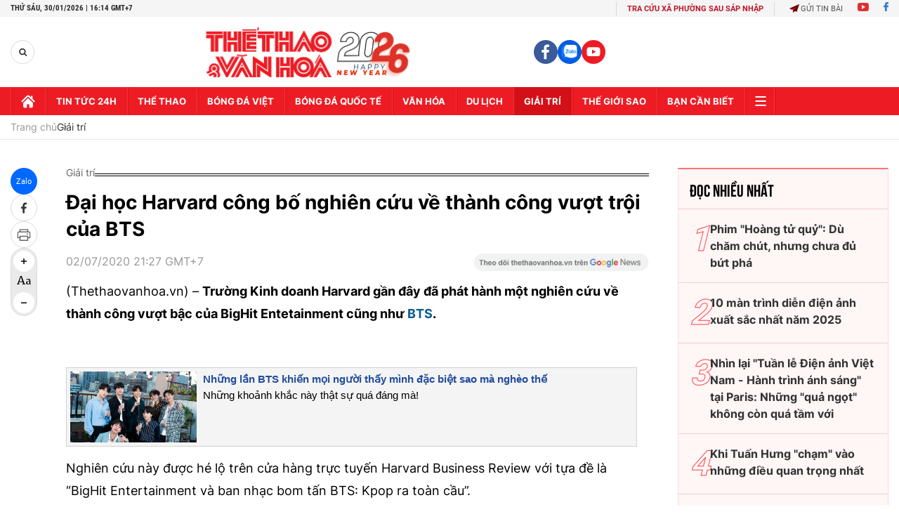

--- FILE ---
content_type: text/html; charset=utf-8
request_url: https://thethaovanhoa.vn/ajax/zone-news/684-1.htm
body_size: 6667
content:

        <div class="box-category-item" data-newsid="20260130154948558" data-target="False">
            <a class="box-category-link-with-avatar img-resize"
                data-type="0"
                data-newstype="0"
                 
                href="/quan-quan-tieng-hat-ha-noi-2025-nhan-giai-thuong-tri-gia-600-trieu-dong-20260130154948558.htm" title="Quán quân &#39;Ti&#7871;ng hát Hà N&#7897;i 2025&#39; nh&#7853;n gi&#7843;i thư&#7903;ng tr&#7883; giá 600 tri&#7879;u đ&#7891;ng">
                <img data-type="avatar"  loading="lazy" src="https://thethaovanhoa.mediacdn.vn/zoom/400_226/372676912336973824/2026/1/30/img7793-17697624175511617216848-95-180-1143-2045-crop-17697628505081607087185.jpg" alt="Quán quân &#39;Ti&#7871;ng hát Hà N&#7897;i 2025&#39; nh&#7853;n gi&#7843;i thư&#7903;ng tr&#7883; giá 600 tri&#7879;u đ&#7891;ng" class="box-category-avatar">
            </a>
            <div class="box-category-content">
                <h3 class="box-category-title-text" data-comment="20260130154948558">
                    
                    <a class="box-category-link-title" data-objecttype=""
                        data-type="0"
                        data-linktype="newsdetail"
                        data-newstype="0"
                        data-id="20260130154948558"
                        href="/quan-quan-tieng-hat-ha-noi-2025-nhan-giai-thuong-tri-gia-600-trieu-dong-20260130154948558.htm"
                        
                        title="Quán quân &#39;Ti&#7871;ng hát Hà N&#7897;i 2025&#39; nh&#7853;n gi&#7843;i thư&#7903;ng tr&#7883; giá 600 tri&#7879;u đ&#7891;ng">Quán quân 'Tiếng hát Hà Nội 2025' nhận giải thưởng trị giá 600 triệu đồng</a>
                    
                    
                </h3>
                <a class="box-category-category"   href="/giai-tri.htm" title="Giải trí">Giải trí</a>
                <span class="box-category-time need-get-timeago" title="1/30/2026 4:12:00 PM"></span>
                
                <p data-type="sapo" class="box-category-sapo need-trimline" rel="3">Ngày 30/1, Đài Phát thanh & Truyền hình Hà Nội tổ chức buổi lễ trao giải đặc biệt dành cho người chiến thắng cao nhất của cuộc thi Tiếng hát Hà Nội 2025. Sự kiện nhằm vinh danh tài năng và trao các phần thưởng giá trị cho Quán quân Đào Lê Phương Chi sau một mùa giải tranh tài sôi nổi.</p>
                
            </div>
        </div>
    
        <div class="box-category-item" data-newsid="2026013012165883" data-target="False">
            <a class="box-category-link-with-avatar img-resize"
                data-type="0"
                data-newstype="0"
                 
                href="/kieu-minh-tuan-cung-sao-nhi-thai-lan-dong-phim-kinh-di-ra-rap-dip-le-gio-to-hung-vuong-2026013012165883.htm" title="Ki&#7873;u Minh Tu&#7845;n cùng sao nhí Thái Lan đóng phim kinh d&#7883; ra r&#7841;p d&#7883;p l&#7877; Gi&#7895; t&#7893; Hùng Vương ">
                <img data-type="avatar"  loading="lazy" src="https://thethaovanhoa.mediacdn.vn/zoom/400_226/372676912336973824/2026/1/30/poster-1-17697496633191172534539-361-0-1281-1638-crop-17697496685632102058892.jpg" alt="Ki&#7873;u Minh Tu&#7845;n cùng sao nhí Thái Lan đóng phim kinh d&#7883; ra r&#7841;p d&#7883;p l&#7877; Gi&#7895; t&#7893; Hùng Vương " class="box-category-avatar">
            </a>
            <div class="box-category-content">
                <h3 class="box-category-title-text" data-comment="2026013012165883">
                    
                    <a class="box-category-link-title" data-objecttype=""
                        data-type="0"
                        data-linktype="newsdetail"
                        data-newstype="0"
                        data-id="2026013012165883"
                        href="/kieu-minh-tuan-cung-sao-nhi-thai-lan-dong-phim-kinh-di-ra-rap-dip-le-gio-to-hung-vuong-2026013012165883.htm"
                        
                        title="Ki&#7873;u Minh Tu&#7845;n cùng sao nhí Thái Lan đóng phim kinh d&#7883; ra r&#7841;p d&#7883;p l&#7877; Gi&#7895; t&#7893; Hùng Vương ">Kiều Minh Tuấn cùng sao nhí Thái Lan đóng phim kinh dị ra rạp dịp lễ Giỗ tổ Hùng Vương </a>
                    
                    
                </h3>
                <a class="box-category-category"   href="/giai-tri.htm" title="Giải trí">Giải trí</a>
                <span class="box-category-time need-get-timeago" title="1/30/2026 12:48:00 PM"></span>
                
                <p data-type="sapo" class="box-category-sapo need-trimline" rel="3">Thị trường điện ảnh Việt dịp lễ Giỗ Tổ Hùng Vương và 30/4 năm nay trở nên sôi động hơn khi đón nhận thêm một dự án mới thuộc thể loại kinh dị tâm linh mang tên Phí Phông: Quỷ máu rừng thiêng. </p>
                
            </div>
        </div>
    
        <div class="box-category-item" data-newsid="20260130101531993" data-target="False">
            <a class="box-category-link-with-avatar img-resize"
                data-type="0"
                data-newstype="0"
                 
                href="/truong-giang-ky-vong-phim-moi-ra-rap-mung-1-tet-se-mang-tinh-giao-duc-20260130101531993.htm" title="Trư&#7901;ng Giang k&#7923; v&#7885;ng phim m&#7899;i ra r&#7841;p mùng 1 T&#7871;t s&#7869; mang tính giáo d&#7909;c">
                <img data-type="avatar"  loading="lazy" src="https://thethaovanhoa.mediacdn.vn/zoom/400_226/372676912336973824/2026/1/30/2026-17697449692821056440456.png" alt="Trư&#7901;ng Giang k&#7923; v&#7885;ng phim m&#7899;i ra r&#7841;p mùng 1 T&#7871;t s&#7869; mang tính giáo d&#7909;c" class="box-category-avatar">
            </a>
            <div class="box-category-content">
                <h3 class="box-category-title-text" data-comment="20260130101531993">
                    
                    <a class="box-category-link-title" data-objecttype=""
                        data-type="0"
                        data-linktype="newsdetail"
                        data-newstype="0"
                        data-id="20260130101531993"
                        href="/truong-giang-ky-vong-phim-moi-ra-rap-mung-1-tet-se-mang-tinh-giao-duc-20260130101531993.htm"
                        
                        title="Trư&#7901;ng Giang k&#7923; v&#7885;ng phim m&#7899;i ra r&#7841;p mùng 1 T&#7871;t s&#7869; mang tính giáo d&#7909;c">Trường Giang kỳ vọng phim mới ra rạp mùng 1 Tết sẽ mang tính giáo dục</a>
                    
                    
                </h3>
                <a class="box-category-category"   href="/giai-tri.htm" title="Giải trí">Giải trí</a>
                <span class="box-category-time need-get-timeago" title="1/30/2026 11:30:00 AM"></span>
                
                <p data-type="sapo" class="box-category-sapo need-trimline" rel="3">Trở lại đường đua điện ảnh Tết 2026 sau 5 năm vắng bóng, Trường Giang không chỉ đặt mục tiêu giải trí mà còn gửi gắm khát vọng về một tác phẩm giàu tính giáo dục, gắn kết tình cảm gia đình giữa các thế hệ.</p>
                
            </div>
        </div>
    
        <div class="box-category-item" data-newsid="20260130093631274" data-target="False">
            <a class="box-category-link-with-avatar img-resize"
                data-type="0"
                data-newstype="0"
                 
                href="/grammy-2026-kendrick-lamar-bad-bunny-k-pop-va-co-hoi-lam-nen-lich-su-20260130093631274.htm" title="Grammy 2026: Kendrick Lamar, Bad Bunny, K-pop và cơ h&#7897;i làm nên l&#7883;ch s&#7917;">
                <img data-type="avatar"  loading="lazy" src="https://thethaovanhoa.mediacdn.vn/zoom/400_226/372676912336973824/2026/1/30/grammy-1769739970012176339408-85-0-634-978-crop-17697403810271292952021.jpg" alt="Grammy 2026: Kendrick Lamar, Bad Bunny, K-pop và cơ h&#7897;i làm nên l&#7883;ch s&#7917;" class="box-category-avatar">
            </a>
            <div class="box-category-content">
                <h3 class="box-category-title-text" data-comment="20260130093631274">
                    
                    <a class="box-category-link-title" data-objecttype=""
                        data-type="0"
                        data-linktype="newsdetail"
                        data-newstype="0"
                        data-id="20260130093631274"
                        href="/grammy-2026-kendrick-lamar-bad-bunny-k-pop-va-co-hoi-lam-nen-lich-su-20260130093631274.htm"
                        
                        title="Grammy 2026: Kendrick Lamar, Bad Bunny, K-pop và cơ h&#7897;i làm nên l&#7883;ch s&#7917;">Grammy 2026: Kendrick Lamar, Bad Bunny, K-pop và cơ hội làm nên lịch sử</a>
                    
                    
                </h3>
                <a class="box-category-category"   href="/giai-tri.htm" title="Giải trí">Giải trí</a>
                <span class="box-category-time need-get-timeago" title="1/30/2026 11:30:00 AM"></span>
                
                <p data-type="sapo" class="box-category-sapo need-trimline" rel="3">Lễ trao giải âm nhạc lớn hàng năm lần thứ 68 sắp diễn ra vào sáng thứ Hai (2/2, theo giờ Việt Nam), được phát sóng trực tiếp từ sân vận động Crypto.com tại Los Angeles qua kênh truyền hình CBS và nền tảng Paramount+. Người xem có thể mong đợi điều gì từ sự kiện này?</p>
                
            </div>
        </div>
    
        <div class="box-category-item" data-newsid="20260130091306283" data-target="False">
            <a class="box-category-link-with-avatar img-resize"
                data-type="0"
                data-newstype="0"
                 
                href="/tung-duong-soobin-thang-giai-mai-vang-20260130091306283.htm" title="Tùng Dương, SOOBIN th&#7855;ng gi&#7843;i Mai Vàng">
                <img data-type="avatar"  loading="lazy" src="https://thethaovanhoa.mediacdn.vn/zoom/400_226/372676912336973824/2026/1/30/avatasobin-17697387404052032920279-0-0-562-1000-crop-17697390993642066486138.jpg" alt="Tùng Dương, SOOBIN th&#7855;ng gi&#7843;i Mai Vàng" class="box-category-avatar">
            </a>
            <div class="box-category-content">
                <h3 class="box-category-title-text" data-comment="20260130091306283">
                    
                    <a class="box-category-link-title" data-objecttype=""
                        data-type="0"
                        data-linktype="newsdetail"
                        data-newstype="0"
                        data-id="20260130091306283"
                        href="/tung-duong-soobin-thang-giai-mai-vang-20260130091306283.htm"
                        
                        title="Tùng Dương, SOOBIN th&#7855;ng gi&#7843;i Mai Vàng">Tùng Dương, SOOBIN thắng giải Mai Vàng</a>
                    
                    
                </h3>
                <a class="box-category-category"   href="/giai-tri.htm" title="Giải trí">Giải trí</a>
                <span class="box-category-time need-get-timeago" title="1/30/2026 10:17:00 AM"></span>
                
                <p data-type="sapo" class="box-category-sapo need-trimline" rel="3">Tùng Dương giành giải thưởng Ca sĩ của năm còn SOOBIN được vinh danh ở hạng mục MV và Nam ca sĩ được yêu thích nhất tại lễ trao giải Mai Vàng diễn ra tối 29/1 ở Nhà hát Thành phố.</p>
                
            </div>
        </div>
    
        <div class="box-category-item" data-newsid="20260130071337062" data-target="False">
            <a class="box-category-link-with-avatar img-resize"
                data-type="0"
                data-newstype="0"
                 
                href="/dau-truong-sam-concert-50000-khan-gia-voi-san-khau-270-do-chua-tung-co-o-ha-noi-20260130071337062.htm" title="&quot;Đ&#7845;u trư&#7901;ng s&#7845;m&quot;: Concert 50.000 khán gi&#7843; v&#7899;i sân kh&#7845;u 270 đ&#7897; chưa t&#7915;ng có &#7903; Hà N&#7897;i">
                <img data-type="avatar"  loading="lazy" src="https://thethaovanhoa.mediacdn.vn/zoom/400_226/372676912336973824/2026/1/30/edit-sao-1-1769733517658786987190-0-0-1151-2048-crop-1769733610372462658621.jpeg" alt="&quot;Đ&#7845;u trư&#7901;ng s&#7845;m&quot;: Concert 50.000 khán gi&#7843; v&#7899;i sân kh&#7845;u 270 đ&#7897; chưa t&#7915;ng có &#7903; Hà N&#7897;i" class="box-category-avatar">
            </a>
            <div class="box-category-content">
                <h3 class="box-category-title-text" data-comment="20260130071337062">
                    
                    <a class="box-category-link-title" data-objecttype=""
                        data-type="0"
                        data-linktype="newsdetail"
                        data-newstype="0"
                        data-id="20260130071337062"
                        href="/dau-truong-sam-concert-50000-khan-gia-voi-san-khau-270-do-chua-tung-co-o-ha-noi-20260130071337062.htm"
                        
                        title="&quot;Đ&#7845;u trư&#7901;ng s&#7845;m&quot;: Concert 50.000 khán gi&#7843; v&#7899;i sân kh&#7845;u 270 đ&#7897; chưa t&#7915;ng có &#7903; Hà N&#7897;i">"Đấu trường sấm": Concert 50.000 khán giả với sân khấu 270 độ chưa từng có ở Hà Nội</a>
                    
                    
                </h3>
                <a class="box-category-category"   href="/giai-tri.htm" title="Giải trí">Giải trí</a>
                <span class="box-category-time need-get-timeago" title="1/30/2026 7:40:00 AM"></span>
                
                <p data-type="sapo" class="box-category-sapo need-trimline" rel="3">Diễn ra vào ngày 8/3 tại Trung tâm Triển lãm Việt Nam (VEC), Đông Anh, Hà Nội, concert "Đấu trường sấm" vừa công bố quy mô lên tới 50.000 người với không gian trình diễn tổng hợp, nơi sân khấu, âm nhạc, nghệ sĩ và khán giả hòa làm một.</p>
                
            </div>
        </div>
    
        <div class="box-category-item" data-newsid="20260130054415782" data-target="False">
            <a class="box-category-link-with-avatar img-resize"
                data-type="0"
                data-newstype="0"
                 
                href="/ca-khuc-not-such-an-innocent-girl-victoria-beckham-thach-thuc-moi-dinh-kien-20260130054415782.htm" title="Ca khúc &quot;Not Such an Innocent Girl&quot;: Victoria Beckham thách th&#7913;c m&#7885;i đ&#7883;nh ki&#7871;n">
                <img data-type="avatar"  loading="lazy" src="https://thethaovanhoa.mediacdn.vn/zoom/400_226/372676912336973824/2026/1/29/victoria-1769726459364223444680.jpeg" alt="Ca khúc &quot;Not Such an Innocent Girl&quot;: Victoria Beckham thách th&#7913;c m&#7885;i đ&#7883;nh ki&#7871;n" class="box-category-avatar">
            </a>
            <div class="box-category-content">
                <h3 class="box-category-title-text" data-comment="20260130054415782">
                    
                    <a class="box-category-link-title" data-objecttype=""
                        data-type="0"
                        data-linktype="newsdetail"
                        data-newstype="0"
                        data-id="20260130054415782"
                        href="/ca-khuc-not-such-an-innocent-girl-victoria-beckham-thach-thuc-moi-dinh-kien-20260130054415782.htm"
                        
                        title="Ca khúc &quot;Not Such an Innocent Girl&quot;: Victoria Beckham thách th&#7913;c m&#7885;i đ&#7883;nh ki&#7871;n">Ca khúc "Not Such an Innocent Girl": Victoria Beckham thách thức mọi định kiến</a>
                    
                    
                </h3>
                <a class="box-category-category"   href="/giai-tri.htm" title="Giải trí">Giải trí</a>
                <span class="box-category-time need-get-timeago" title="1/30/2026 7:30:00 AM"></span>
                
                <p data-type="sapo" class="box-category-sapo need-trimline" rel="3">Ngày nay, Victoria Beckham được nhắc tới nhiều hơn với tư cách "bà trùm" thời trang. Thế nhưng, cũng không ai quên rằng cô từng là một phần của nhóm nhạc huyền thoại Spice Girls và có sự nghiệp solo sau đó.</p>
                
            </div>
        </div>
    
        <div class="box-category-item" data-newsid="20260130070930552" data-target="False">
            <a class="box-category-link-with-avatar img-resize"
                data-type="0"
                data-newstype="0"
                 
                href="/tu-su-ve-nguoi-cha-qua-ca-khuc-moi-viec-lon-cua-den-20260130070930552.htm" title="T&#7921; s&#7921; v&#7873; ngư&#7901;i cha qua ca khúc m&#7899;i &quot;Vi&#7879;c l&#7899;n&quot; c&#7911;a Đen">
                <img data-type="avatar"  loading="lazy" src="https://thethaovanhoa.mediacdn.vn/zoom/400_226/372676912336973824/2026/1/30/dsc3366-copy-1769731531772798163197-269-0-1707-2560-crop-1769731625745164265564-0-95-1070-1999-crop-1769731634961941143721.jpg" alt="T&#7921; s&#7921; v&#7873; ngư&#7901;i cha qua ca khúc m&#7899;i &quot;Vi&#7879;c l&#7899;n&quot; c&#7911;a Đen" class="box-category-avatar">
            </a>
            <div class="box-category-content">
                <h3 class="box-category-title-text" data-comment="20260130070930552">
                    
                    <a class="box-category-link-title" data-objecttype=""
                        data-type="0"
                        data-linktype="newsdetail"
                        data-newstype="0"
                        data-id="20260130070930552"
                        href="/tu-su-ve-nguoi-cha-qua-ca-khuc-moi-viec-lon-cua-den-20260130070930552.htm"
                        
                        title="T&#7921; s&#7921; v&#7873; ngư&#7901;i cha qua ca khúc m&#7899;i &quot;Vi&#7879;c l&#7899;n&quot; c&#7911;a Đen">Tự sự về người cha qua ca khúc mới "Việc lớn" của Đen</a>
                    
                    
                </h3>
                <a class="box-category-category"   href="/giai-tri.htm" title="Giải trí">Giải trí</a>
                <span class="box-category-time need-get-timeago" title="1/30/2026 7:23:00 AM"></span>
                
                <p data-type="sapo" class="box-category-sapo need-trimline" rel="3">Đen vừa chính thức ra mắt sản phẩm âm nhạc mới mang tên Việc lớn, tiếp nối mạch sáng tác về gia đình vốn đã trở thành "thương hiệu" của nam rapper mỗi dịp đầu năm.</p>
                
            </div>
        </div>
    
        <div class="box-category-item" data-newsid="20260129133405382" data-target="False">
            <a class="box-category-link-with-avatar img-resize"
                data-type="0"
                data-newstype="0"
                 
                href="/4-phim-han-hot-dua-boi-canh-va-con-nguoi-viet-nam-den-voi-khan-gia-quoc-te-20260129133405382.htm" title="4 phim Hàn hot đưa b&#7889;i c&#7843;nh và con ngư&#7901;i Vi&#7879;t Nam đ&#7871;n v&#7899;i khán gi&#7843; qu&#7889;c t&#7871;">
                <img data-type="avatar"  loading="lazy" src="https://thethaovanhoa.mediacdn.vn/zoom/400_226/372676912336973824/2026/1/29/collage-1769667828252159139838.jpg" alt="4 phim Hàn hot đưa b&#7889;i c&#7843;nh và con ngư&#7901;i Vi&#7879;t Nam đ&#7871;n v&#7899;i khán gi&#7843; qu&#7889;c t&#7871;" class="box-category-avatar">
            </a>
            <div class="box-category-content">
                <h3 class="box-category-title-text" data-comment="20260129133405382">
                    
                    <a class="box-category-link-title" data-objecttype=""
                        data-type="0"
                        data-linktype="newsdetail"
                        data-newstype="0"
                        data-id="20260129133405382"
                        href="/4-phim-han-hot-dua-boi-canh-va-con-nguoi-viet-nam-den-voi-khan-gia-quoc-te-20260129133405382.htm"
                        
                        title="4 phim Hàn hot đưa b&#7889;i c&#7843;nh và con ngư&#7901;i Vi&#7879;t Nam đ&#7871;n v&#7899;i khán gi&#7843; qu&#7889;c t&#7871;">4 phim Hàn hot đưa bối cảnh và con người Việt Nam đến với khán giả quốc tế</a>
                    
                    
                </h3>
                <a class="box-category-category"   href="/giai-tri.htm" title="Giải trí">Giải trí</a>
                <span class="box-category-time need-get-timeago" title="1/29/2026 9:31:00 PM"></span>
                
                <p data-type="sapo" class="box-category-sapo need-trimline" rel="3">Trong những năm gần đây, điện ảnh Hàn Quốc không chỉ được yêu thích nhờ nội dung hấp dẫn và diễn xuất đỉnh cao, mà còn bởi cách các nhà sản xuất mở rộng bối cảnh ra ngoài xứ sở kim chi.</p>
                
            </div>
        </div>
    
        <div class="box-category-item" data-newsid="20260129093754288" data-target="False">
            <a class="box-category-link-with-avatar img-resize"
                data-type="0"
                data-newstype="0"
                 
                href="/chua-dien-ra-tour-dien-cua-bts-da-tao-hieu-ung-domino-kinh-te-khong-lo-20260129093754288.htm" title="Chưa di&#7877;n ra, tour di&#7877;n c&#7911;a BTS đã t&#7841;o hi&#7879;u &#7913;ng domino kinh t&#7871; &quot;kh&#7893;ng l&#7891;&quot;">
                <img data-type="avatar"  loading="lazy" src="https://thethaovanhoa.mediacdn.vn/zoom/400_226/372676912336973824/2026/1/29/bts-17696534330491737123136-0-13-630-1134-crop-1769654031730869532212.jpg" alt="Chưa di&#7877;n ra, tour di&#7877;n c&#7911;a BTS đã t&#7841;o hi&#7879;u &#7913;ng domino kinh t&#7871; &quot;kh&#7893;ng l&#7891;&quot;" class="box-category-avatar">
            </a>
            <div class="box-category-content">
                <h3 class="box-category-title-text" data-comment="20260129093754288">
                    
                    <a class="box-category-link-title" data-objecttype=""
                        data-type="0"
                        data-linktype="newsdetail"
                        data-newstype="0"
                        data-id="20260129093754288"
                        href="/chua-dien-ra-tour-dien-cua-bts-da-tao-hieu-ung-domino-kinh-te-khong-lo-20260129093754288.htm"
                        
                        title="Chưa di&#7877;n ra, tour di&#7877;n c&#7911;a BTS đã t&#7841;o hi&#7879;u &#7913;ng domino kinh t&#7871; &quot;kh&#7893;ng l&#7891;&quot;">Chưa diễn ra, tour diễn của BTS đã tạo hiệu ứng domino kinh tế "khổng lồ"</a>
                    
                    
                </h3>
                <a class="box-category-category"   href="/giai-tri.htm" title="Giải trí">Giải trí</a>
                <span class="box-category-time need-get-timeago" title="1/29/2026 9:28:00 PM"></span>
                
                <p data-type="sapo" class="box-category-sapo need-trimline" rel="3">Nhóm nhạc BTS, một trong những biểu tượng âm nhạc hàng đầu thế giới, đang tạo nên cơn sốt toàn cầu với thông báo về chuyến lưu diễn mang tên Arirang. Chuyến lưu diễn này không chỉ là sự kiện âm nhạc mà còn là động lực thúc đẩy kinh tế địa phương tại nhiều quốc gia, từ châu Á đến châu Mỹ và châu Âu.</p>
                
            </div>
        </div>
    
        <div class="box-category-item" data-newsid="20260129110316882" data-target="False">
            <a class="box-category-link-with-avatar img-resize"
                data-type="0"
                data-newstype="0"
                 
                href="/van-dung-doan-quoc-dam-tai-xuat-man-anh-rong-2026-voi-quy-nhap-trang-20260129110316882.htm" title="Vân Dung, Doãn Qu&#7889;c Đam tái xu&#7845;t màn &#7843;nh r&#7897;ng 2026 v&#7899;i &#39;Qu&#7927; Nh&#7853;p Tràng&#39;">
                <img data-type="avatar"  loading="lazy" src="https://thethaovanhoa.mediacdn.vn/zoom/400_226/372676912336973824/2026/1/29/anh-1769659324730649365726.jpg" alt="Vân Dung, Doãn Qu&#7889;c Đam tái xu&#7845;t màn &#7843;nh r&#7897;ng 2026 v&#7899;i &#39;Qu&#7927; Nh&#7853;p Tràng&#39;" class="box-category-avatar">
            </a>
            <div class="box-category-content">
                <h3 class="box-category-title-text" data-comment="20260129110316882">
                    
                    <a class="box-category-link-title" data-objecttype=""
                        data-type="0"
                        data-linktype="newsdetail"
                        data-newstype="0"
                        data-id="20260129110316882"
                        href="/van-dung-doan-quoc-dam-tai-xuat-man-anh-rong-2026-voi-quy-nhap-trang-20260129110316882.htm"
                        
                        title="Vân Dung, Doãn Qu&#7889;c Đam tái xu&#7845;t màn &#7843;nh r&#7897;ng 2026 v&#7899;i &#39;Qu&#7927; Nh&#7853;p Tràng&#39;">Vân Dung, Doãn Quốc Đam tái xuất màn ảnh rộng 2026 với 'Quỷ Nhập Tràng'</a>
                    
                    
                </h3>
                <a class="box-category-category"   href="/giai-tri.htm" title="Giải trí">Giải trí</a>
                <span class="box-category-time need-get-timeago" title="1/29/2026 2:23:00 PM"></span>
                
                <p data-type="sapo" class="box-category-sapo need-trimline" rel="3">Dự án điện ảnh kinh dị Quỷ Nhập Tràng 2 của đạo diễn Pom Nguyễn vừa công bố poster chính thức, sự góp mặt của hai gương mặt nổi bật từ phía Bắc là nghệ sĩ Vân Dung và Doãn Quốc Đam thu hút sự chú ý của khán giả.</p>
                
            </div>
        </div>
    
        <div class="box-category-item" data-newsid="20260129105545487" data-target="False">
            <a class="box-category-link-with-avatar img-resize"
                data-type="0"
                data-newstype="0"
                 
                href="/tap-1-phim-the-song-cach-em-1-milimet-lan-phuong-gay-xon-xao-voi-vai-ac-nu-20260129105545487.htm" title="T&#7853;p 1 phim th&#7871; sóng &#39;Cách em 1 milimet&#39;: Lan Phương gây xôn xao v&#7899;i vai &#39;ác n&#7919;&#39;">
                <img data-type="avatar"  loading="lazy" src="https://thethaovanhoa.mediacdn.vn/zoom/400_226/372676912336973824/2026/1/29/anh-17696589142431729704955.png" alt="T&#7853;p 1 phim th&#7871; sóng &#39;Cách em 1 milimet&#39;: Lan Phương gây xôn xao v&#7899;i vai &#39;ác n&#7919;&#39;" class="box-category-avatar">
            </a>
            <div class="box-category-content">
                <h3 class="box-category-title-text" data-comment="20260129105545487">
                    
                    <a class="box-category-link-title" data-objecttype=""
                        data-type="0"
                        data-linktype="newsdetail"
                        data-newstype="0"
                        data-id="20260129105545487"
                        href="/tap-1-phim-the-song-cach-em-1-milimet-lan-phuong-gay-xon-xao-voi-vai-ac-nu-20260129105545487.htm"
                        
                        title="T&#7853;p 1 phim th&#7871; sóng &#39;Cách em 1 milimet&#39;: Lan Phương gây xôn xao v&#7899;i vai &#39;ác n&#7919;&#39;">Tập 1 phim thế sóng 'Cách em 1 milimet': Lan Phương gây xôn xao với vai 'ác nữ'</a>
                    
                    
                </h3>
                <a class="box-category-category"   href="/giai-tri.htm" title="Giải trí">Giải trí</a>
                <span class="box-category-time need-get-timeago" title="1/29/2026 2:20:00 PM"></span>
                
                <p data-type="sapo" class="box-category-sapo need-trimline" rel="3">Tối nay (29/1), bộ phim truyền hình Đồng hồ đếm ngược chính thức lên sóng VTV3, nối sóng Cách em 1 milimet. </p>
                
            </div>
        </div>
    
        <div class="box-category-item" data-newsid="20260129055929573" data-target="False">
            <a class="box-category-link-with-avatar img-resize"
                data-type="0"
                data-newstype="0"
                 
                href="/lich-su-giai-bafta-sang-trang-voi-bo-phim-ve-shakespeare-20260129055929573.htm" title="L&#7883;ch s&#7917; gi&#7843;i BAFTA sang trang v&#7899;i b&#7897; phim v&#7873; Shakespeare">
                <img data-type="avatar"  loading="lazy" src="https://thethaovanhoa.mediacdn.vn/zoom/400_226/372676912336973824/2026/1/28/hamnet-1769640954172510907079-27-0-814-1400-crop-17696411345311164780458.jpg" alt="L&#7883;ch s&#7917; gi&#7843;i BAFTA sang trang v&#7899;i b&#7897; phim v&#7873; Shakespeare" class="box-category-avatar">
            </a>
            <div class="box-category-content">
                <h3 class="box-category-title-text" data-comment="20260129055929573">
                    
                    <a class="box-category-link-title" data-objecttype=""
                        data-type="0"
                        data-linktype="newsdetail"
                        data-newstype="0"
                        data-id="20260129055929573"
                        href="/lich-su-giai-bafta-sang-trang-voi-bo-phim-ve-shakespeare-20260129055929573.htm"
                        
                        title="L&#7883;ch s&#7917; gi&#7843;i BAFTA sang trang v&#7899;i b&#7897; phim v&#7873; Shakespeare">Lịch sử giải BAFTA sang trang với bộ phim về Shakespeare</a>
                    
                    
                </h3>
                <a class="box-category-category"   href="/giai-tri.htm" title="Giải trí">Giải trí</a>
                <span class="box-category-time need-get-timeago" title="1/29/2026 7:01:00 AM"></span>
                
                <p data-type="sapo" class="box-category-sapo need-trimline" rel="3">Nữ đạo diễn 42 tuổi Chloe Zhao vừa phá kỷ lục khi "Hamnet" trở thành phim do nữ đạo diễn được đề cử nhiều nhất tại Giải thưởng Điện ảnh Viện Hàn lâm Anh (BAFTA). Đây có thể coi là thành tích lịch sử, sau nhiều năm BAFTA gây tranh cãi vì thiếu đa dạng.</p>
                
            </div>
        </div>
    
        <div class="box-category-item" data-newsid="20260128181827235" data-target="False">
            <a class="box-category-link-with-avatar img-resize"
                data-type="0"
                data-newstype="0"
                 
                href="/nsut-lan-anh-hanh-phuc-khi-hoc-tro-moc-an-ra-mat-album-dau-tay-20260128181827235.htm" title="NSƯT Lan Anh h&#7841;nh phúc khi h&#7885;c trò M&#7897;c An ra m&#7855;t album đ&#7847;u tay">
                <img data-type="avatar"  loading="lazy" src="https://thethaovanhoa.mediacdn.vn/zoom/400_226/372676912336973824/2026/1/28/a3-17695987002471224202393-252-0-1690-2560-crop-1769598985402162123641.jpg" alt="NSƯT Lan Anh h&#7841;nh phúc khi h&#7885;c trò M&#7897;c An ra m&#7855;t album đ&#7847;u tay" class="box-category-avatar">
            </a>
            <div class="box-category-content">
                <h3 class="box-category-title-text" data-comment="20260128181827235">
                    
                    <a class="box-category-link-title" data-objecttype=""
                        data-type="0"
                        data-linktype="newsdetail"
                        data-newstype="0"
                        data-id="20260128181827235"
                        href="/nsut-lan-anh-hanh-phuc-khi-hoc-tro-moc-an-ra-mat-album-dau-tay-20260128181827235.htm"
                        
                        title="NSƯT Lan Anh h&#7841;nh phúc khi h&#7885;c trò M&#7897;c An ra m&#7855;t album đ&#7847;u tay">NSƯT Lan Anh hạnh phúc khi học trò Mộc An ra mắt album đầu tay</a>
                    
                    
                </h3>
                <a class="box-category-category"   href="/giai-tri.htm" title="Giải trí">Giải trí</a>
                <span class="box-category-time need-get-timeago" title="1/28/2026 6:28:00 PM"></span>
                
                <p data-type="sapo" class="box-category-sapo need-trimline" rel="3">Sau một năm đăng quang ngôi vị Quán quân cuộc thi Tiếng hát Hà Nội 2024, ca sĩ Nguyễn Mộc An chính thức giới thiệu tới công chúng album CD đầu tay mang tên "Mộc An Vol.1".</p>
                
            </div>
        </div>
    
        <div class="box-category-item" data-newsid="20260128094339382" data-target="False">
            <a class="box-category-link-with-avatar img-resize"
                data-type="0"
                data-newstype="0"
                 
                href="/de-cu-bafta-2026-nhung-bat-ngo-va-bo-sot-dang-tiec-20260128094339382.htm" title="Đ&#7873; c&#7917; BAFTA 2026: Nh&#7919;ng b&#7845;t ng&#7901; và b&#7887; sót đáng ti&#7871;c">
                <img data-type="avatar"  loading="lazy" src="https://thethaovanhoa.mediacdn.vn/zoom/400_226/372676912336973824/2026/1/28/bafta-1769567229140227381562-0-0-561-999-crop-17695681141711512107384.jpg" alt="Đ&#7873; c&#7917; BAFTA 2026: Nh&#7919;ng b&#7845;t ng&#7901; và b&#7887; sót đáng ti&#7871;c" class="box-category-avatar">
            </a>
            <div class="box-category-content">
                <h3 class="box-category-title-text" data-comment="20260128094339382">
                    
                    <a class="box-category-link-title" data-objecttype=""
                        data-type="0"
                        data-linktype="newsdetail"
                        data-newstype="0"
                        data-id="20260128094339382"
                        href="/de-cu-bafta-2026-nhung-bat-ngo-va-bo-sot-dang-tiec-20260128094339382.htm"
                        
                        title="Đ&#7873; c&#7917; BAFTA 2026: Nh&#7919;ng b&#7845;t ng&#7901; và b&#7887; sót đáng ti&#7871;c">Đề cử BAFTA 2026: Những bất ngờ và bỏ sót đáng tiếc</a>
                    
                    
                </h3>
                <a class="box-category-category"   href="/giai-tri.htm" title="Giải trí">Giải trí</a>
                <span class="box-category-time need-get-timeago" title="1/28/2026 10:12:00 AM"></span>
                
                <p data-type="sapo" class="box-category-sapo need-trimline" rel="3">Sáng 27/1 (theo giờ địa phương), Viện Hàn lâm Anh Quốc (BAFTA) đã công bố danh sách đề cử BAFTA, đánh dấu một trong những sự kiện quan trọng nhất của mùa giải thưởng điện ảnh năm nay.</p>
                
            </div>
        </div>
    
        <div class="box-category-item" data-newsid="20260127224125666" data-target="False">
            <a class="box-category-link-with-avatar img-resize"
                data-type="27"
                data-newstype="0"
                 
                href="/thuong-cau-dan-ca-khi-dan-ca-buoc-vao-ky-nguyen-so-bang-ai-20260127224125666.htm" title="&quot;Thương câu dân ca&quot;: Khi dân ca bư&#7899;c vào k&#7927; nguyên s&#7889; b&#7857;ng AI">
                <img data-type="avatar"  loading="lazy" src="https://thethaovanhoa.mediacdn.vn/zoom/400_226/372676912336973824/2026/1/27/nguyenquanglong-17695294896491441125940-400-168-3676-6000-crop-1769529509132340165051.jpg" alt="&quot;Thương câu dân ca&quot;: Khi dân ca bư&#7899;c vào k&#7927; nguyên s&#7889; b&#7857;ng AI" class="box-category-avatar">
            </a>
            <div class="box-category-content">
                <h3 class="box-category-title-text" data-comment="20260127224125666">
                    
                    <a class="box-category-link-title" data-objecttype=""
                        data-type="27"
                        data-linktype="newsdetail"
                        data-newstype="0"
                        data-id="20260127224125666"
                        href="/thuong-cau-dan-ca-khi-dan-ca-buoc-vao-ky-nguyen-so-bang-ai-20260127224125666.htm"
                        
                        title="&quot;Thương câu dân ca&quot;: Khi dân ca bư&#7899;c vào k&#7927; nguyên s&#7889; b&#7857;ng AI">"Thương câu dân ca": Khi dân ca bước vào kỷ nguyên số bằng AI</a>
                    
                    
                </h3>
                <a class="box-category-category"   href="/giai-tri.htm" title="Giải trí">Giải trí</a>
                <span class="box-category-time need-get-timeago" title="1/27/2026 10:56:00 PM"></span>
                
                <p data-type="sapo" class="box-category-sapo need-trimline" rel="3">Nhạc sĩ Nguyễn Quang Long và ca sĩ AnhHI Thanh Cường cùng ê kíp đã dành hai năm tìm chỗ đứng cho dân ca thuần chất trong đời sống âm nhạc đương đại.</p>
                
            </div>
        </div>
    
        <div class="box-category-item" data-newsid="20260127204656833" data-target="False">
            <a class="box-category-link-with-avatar img-resize"
                data-type="0"
                data-newstype="0"
                 
                href="/de-cu-bafta-2026-one-battle-after-another-dan-dau-sinners-lap-ky-luc-cho-dao-dien-da-mau-20260127204656833.htm" title="Đ&#7873; c&#7917; BAFTA 2026: &quot;One Battle After Another&quot; d&#7851;n đ&#7847;u, &quot;Sinners&quot; l&#7853;p k&#7927; l&#7909;c cho đ&#7841;o di&#7877;n da màu">
                <img data-type="avatar"  loading="lazy" src="https://thethaovanhoa.mediacdn.vn/zoom/400_226/372676912336973824/2026/1/27/bafta-1769521305898822796103-0-0-563-1002-crop-17695213131751384367099.jpg" alt="Đ&#7873; c&#7917; BAFTA 2026: &quot;One Battle After Another&quot; d&#7851;n đ&#7847;u, &quot;Sinners&quot; l&#7853;p k&#7927; l&#7909;c cho đ&#7841;o di&#7877;n da màu" class="box-category-avatar">
            </a>
            <div class="box-category-content">
                <h3 class="box-category-title-text" data-comment="20260127204656833">
                    
                    <a class="box-category-link-title" data-objecttype=""
                        data-type="0"
                        data-linktype="newsdetail"
                        data-newstype="0"
                        data-id="20260127204656833"
                        href="/de-cu-bafta-2026-one-battle-after-another-dan-dau-sinners-lap-ky-luc-cho-dao-dien-da-mau-20260127204656833.htm"
                        
                        title="Đ&#7873; c&#7917; BAFTA 2026: &quot;One Battle After Another&quot; d&#7851;n đ&#7847;u, &quot;Sinners&quot; l&#7853;p k&#7927; l&#7909;c cho đ&#7841;o di&#7877;n da màu">Đề cử BAFTA 2026: "One Battle After Another" dẫn đầu, "Sinners" lập kỷ lục cho đạo diễn da màu</a>
                    
                    
                </h3>
                <a class="box-category-category"   href="/giai-tri.htm" title="Giải trí">Giải trí</a>
                <span class="box-category-time need-get-timeago" title="1/27/2026 8:56:00 PM"></span>
                
                <p data-type="sapo" class="box-category-sapo need-trimline" rel="3">Vào chiều ngày 27/1 (theo giờ địa phương), Viện Hàn lâm Điện ảnh Anh (British Academy of Film and Television Arts – BAFTA) đã chính thức công bố danh sách đề cử cho giải BAFTA.</p>
                
            </div>
        </div>
    
        <div class="box-category-item" data-newsid="20260127092654428" data-target="False">
            <a class="box-category-link-with-avatar img-resize"
                data-type="0"
                data-newstype="0"
                 
                href="/robbie-williams-vuot-the-beatles-lap-ky-luc-album-so-1-20260127092654428.htm" title="Robbie Williams vư&#7907;t The Beatles, l&#7853;p k&#7927; l&#7909;c album s&#7889; 1 ">
                <img data-type="avatar"  loading="lazy" src="https://thethaovanhoa.mediacdn.vn/zoom/400_226/372676912336973824/2026/1/27/robbie2-1769480743812730931128-72-0-1151-1920-crop-1769480753394772231699.jpg" alt="Robbie Williams vư&#7907;t The Beatles, l&#7853;p k&#7927; l&#7909;c album s&#7889; 1 " class="box-category-avatar">
            </a>
            <div class="box-category-content">
                <h3 class="box-category-title-text" data-comment="20260127092654428">
                    
                    <a class="box-category-link-title" data-objecttype=""
                        data-type="0"
                        data-linktype="newsdetail"
                        data-newstype="0"
                        data-id="20260127092654428"
                        href="/robbie-williams-vuot-the-beatles-lap-ky-luc-album-so-1-20260127092654428.htm"
                        
                        title="Robbie Williams vư&#7907;t The Beatles, l&#7853;p k&#7927; l&#7909;c album s&#7889; 1 ">Robbie Williams vượt The Beatles, lập kỷ lục album số 1 </a>
                    
                    
                </h3>
                <a class="box-category-category"   href="/giai-tri.htm" title="Giải trí">Giải trí</a>
                <span class="box-category-time need-get-timeago" title="1/27/2026 8:36:00 PM"></span>
                
                <p data-type="sapo" class="box-category-sapo need-trimline" rel="3">Album Britpop của Robbie Williams, phát hành vào ngày 16/1 qua Columbia Records, đã thẳng tiến lên vị trí đầu bảng Official Albums Chart (Bảng xếp hạng Album Chính thức ngay tuần đầu ra mắt.</p>
                
            </div>
        </div>
    



--- FILE ---
content_type: text/html; charset=utf-8
request_url: https://thethaovanhoa.vn/ajax/zone-news/684-0000-00-00.htm
body_size: 2845
content:

        <div class="box-category-item" data-newsid="2026013012165883" data-target="False">
            <a class="box-category-link-with-avatar img-resize"
                data-type="0"
                data-newstype="0"
                 
                href="/kieu-minh-tuan-cung-sao-nhi-thai-lan-dong-phim-kinh-di-ra-rap-dip-le-gio-to-hung-vuong-2026013012165883.htm" title="Ki&#7873;u Minh Tu&#7845;n cùng sao nhí Thái Lan đóng phim kinh d&#7883; ra r&#7841;p d&#7883;p l&#7877; Gi&#7895; t&#7893; Hùng Vương ">
                <img data-type="avatar"  loading="lazy" src="https://thethaovanhoa.mediacdn.vn/zoom/300_188/372676912336973824/2026/1/30/poster-1-17697496633191172534539-361-0-1281-1638-crop-17697496685632102058892.jpg" alt="Ki&#7873;u Minh Tu&#7845;n cùng sao nhí Thái Lan đóng phim kinh d&#7883; ra r&#7841;p d&#7883;p l&#7877; Gi&#7895; t&#7893; Hùng Vương " class="box-category-avatar">
            </a>
            <div class="box-category-content">
                <h3 class="box-category-title-text" data-comment="2026013012165883">
                    
                    <a class="box-category-link-title" data-objecttype=""
                        data-type="0"
                        data-linktype="newsdetail"
                        data-newstype="0"
                        data-id="2026013012165883"
                        href="/kieu-minh-tuan-cung-sao-nhi-thai-lan-dong-phim-kinh-di-ra-rap-dip-le-gio-to-hung-vuong-2026013012165883.htm"
                        
                        title="Ki&#7873;u Minh Tu&#7845;n cùng sao nhí Thái Lan đóng phim kinh d&#7883; ra r&#7841;p d&#7883;p l&#7877; Gi&#7895; t&#7893; Hùng Vương ">Kiều Minh Tuấn cùng sao nhí Thái Lan đóng phim kinh dị ra rạp dịp lễ Giỗ tổ Hùng Vương </a>
                    
                    
                </h3>
                <a class="box-category-category"   href="/giai-tri.htm" title="Giải trí">Giải trí</a>
                <span class="box-category-time need-get-timeago" title="1/30/2026 12:48:00 PM"></span>
                
                <p data-type="sapo" class="box-category-sapo need-trimline" rel="3">Thị trường điện ảnh Việt dịp lễ Giỗ Tổ Hùng Vương và 30/4 năm nay trở nên sôi động hơn khi đón nhận thêm một dự án mới thuộc thể loại kinh dị tâm linh mang tên Phí Phông: Quỷ máu rừng thiêng. </p>
                
            </div>
        </div>
    
        <div class="box-category-item" data-newsid="20260130101531993" data-target="False">
            <a class="box-category-link-with-avatar img-resize"
                data-type="0"
                data-newstype="0"
                 
                href="/truong-giang-ky-vong-phim-moi-ra-rap-mung-1-tet-se-mang-tinh-giao-duc-20260130101531993.htm" title="Trư&#7901;ng Giang k&#7923; v&#7885;ng phim m&#7899;i ra r&#7841;p mùng 1 T&#7871;t s&#7869; mang tính giáo d&#7909;c">
                <img data-type="avatar"  loading="lazy" src="https://thethaovanhoa.mediacdn.vn/zoom/300_188/372676912336973824/2026/1/30/2026-17697449692821056440456.png" alt="Trư&#7901;ng Giang k&#7923; v&#7885;ng phim m&#7899;i ra r&#7841;p mùng 1 T&#7871;t s&#7869; mang tính giáo d&#7909;c" class="box-category-avatar">
            </a>
            <div class="box-category-content">
                <h3 class="box-category-title-text" data-comment="20260130101531993">
                    
                    <a class="box-category-link-title" data-objecttype=""
                        data-type="0"
                        data-linktype="newsdetail"
                        data-newstype="0"
                        data-id="20260130101531993"
                        href="/truong-giang-ky-vong-phim-moi-ra-rap-mung-1-tet-se-mang-tinh-giao-duc-20260130101531993.htm"
                        
                        title="Trư&#7901;ng Giang k&#7923; v&#7885;ng phim m&#7899;i ra r&#7841;p mùng 1 T&#7871;t s&#7869; mang tính giáo d&#7909;c">Trường Giang kỳ vọng phim mới ra rạp mùng 1 Tết sẽ mang tính giáo dục</a>
                    
                    
                </h3>
                <a class="box-category-category"   href="/giai-tri.htm" title="Giải trí">Giải trí</a>
                <span class="box-category-time need-get-timeago" title="1/30/2026 11:30:00 AM"></span>
                
                <p data-type="sapo" class="box-category-sapo need-trimline" rel="3">Trở lại đường đua điện ảnh Tết 2026 sau 5 năm vắng bóng, Trường Giang không chỉ đặt mục tiêu giải trí mà còn gửi gắm khát vọng về một tác phẩm giàu tính giáo dục, gắn kết tình cảm gia đình giữa các thế hệ.</p>
                
            </div>
        </div>
    
        <div class="box-category-item" data-newsid="20260130093631274" data-target="False">
            <a class="box-category-link-with-avatar img-resize"
                data-type="0"
                data-newstype="0"
                 
                href="/grammy-2026-kendrick-lamar-bad-bunny-k-pop-va-co-hoi-lam-nen-lich-su-20260130093631274.htm" title="Grammy 2026: Kendrick Lamar, Bad Bunny, K-pop và cơ h&#7897;i làm nên l&#7883;ch s&#7917;">
                <img data-type="avatar"  loading="lazy" src="https://thethaovanhoa.mediacdn.vn/zoom/300_188/372676912336973824/2026/1/30/grammy-1769739970012176339408-85-0-634-978-crop-17697403810271292952021.jpg" alt="Grammy 2026: Kendrick Lamar, Bad Bunny, K-pop và cơ h&#7897;i làm nên l&#7883;ch s&#7917;" class="box-category-avatar">
            </a>
            <div class="box-category-content">
                <h3 class="box-category-title-text" data-comment="20260130093631274">
                    
                    <a class="box-category-link-title" data-objecttype=""
                        data-type="0"
                        data-linktype="newsdetail"
                        data-newstype="0"
                        data-id="20260130093631274"
                        href="/grammy-2026-kendrick-lamar-bad-bunny-k-pop-va-co-hoi-lam-nen-lich-su-20260130093631274.htm"
                        
                        title="Grammy 2026: Kendrick Lamar, Bad Bunny, K-pop và cơ h&#7897;i làm nên l&#7883;ch s&#7917;">Grammy 2026: Kendrick Lamar, Bad Bunny, K-pop và cơ hội làm nên lịch sử</a>
                    
                    
                </h3>
                <a class="box-category-category"   href="/giai-tri.htm" title="Giải trí">Giải trí</a>
                <span class="box-category-time need-get-timeago" title="1/30/2026 11:30:00 AM"></span>
                
                <p data-type="sapo" class="box-category-sapo need-trimline" rel="3">Lễ trao giải âm nhạc lớn hàng năm lần thứ 68 sắp diễn ra vào sáng thứ Hai (2/2, theo giờ Việt Nam), được phát sóng trực tiếp từ sân vận động Crypto.com tại Los Angeles qua kênh truyền hình CBS và nền tảng Paramount+. Người xem có thể mong đợi điều gì từ sự kiện này?</p>
                
            </div>
        </div>
    
        <div class="box-category-item" data-newsid="20260130091306283" data-target="False">
            <a class="box-category-link-with-avatar img-resize"
                data-type="0"
                data-newstype="0"
                 
                href="/tung-duong-soobin-thang-giai-mai-vang-20260130091306283.htm" title="Tùng Dương, SOOBIN th&#7855;ng gi&#7843;i Mai Vàng">
                <img data-type="avatar"  loading="lazy" src="https://thethaovanhoa.mediacdn.vn/zoom/300_188/372676912336973824/2026/1/30/avatasobin-17697387404052032920279-0-0-562-1000-crop-17697390993642066486138.jpg" alt="Tùng Dương, SOOBIN th&#7855;ng gi&#7843;i Mai Vàng" class="box-category-avatar">
            </a>
            <div class="box-category-content">
                <h3 class="box-category-title-text" data-comment="20260130091306283">
                    
                    <a class="box-category-link-title" data-objecttype=""
                        data-type="0"
                        data-linktype="newsdetail"
                        data-newstype="0"
                        data-id="20260130091306283"
                        href="/tung-duong-soobin-thang-giai-mai-vang-20260130091306283.htm"
                        
                        title="Tùng Dương, SOOBIN th&#7855;ng gi&#7843;i Mai Vàng">Tùng Dương, SOOBIN thắng giải Mai Vàng</a>
                    
                    
                </h3>
                <a class="box-category-category"   href="/giai-tri.htm" title="Giải trí">Giải trí</a>
                <span class="box-category-time need-get-timeago" title="1/30/2026 10:17:00 AM"></span>
                
                <p data-type="sapo" class="box-category-sapo need-trimline" rel="3">Tùng Dương giành giải thưởng Ca sĩ của năm còn SOOBIN được vinh danh ở hạng mục MV và Nam ca sĩ được yêu thích nhất tại lễ trao giải Mai Vàng diễn ra tối 29/1 ở Nhà hát Thành phố.</p>
                
            </div>
        </div>
    
        <div class="box-category-item" data-newsid="20260130071337062" data-target="False">
            <a class="box-category-link-with-avatar img-resize"
                data-type="0"
                data-newstype="0"
                 
                href="/dau-truong-sam-concert-50000-khan-gia-voi-san-khau-270-do-chua-tung-co-o-ha-noi-20260130071337062.htm" title="&quot;Đ&#7845;u trư&#7901;ng s&#7845;m&quot;: Concert 50.000 khán gi&#7843; v&#7899;i sân kh&#7845;u 270 đ&#7897; chưa t&#7915;ng có &#7903; Hà N&#7897;i">
                <img data-type="avatar"  loading="lazy" src="https://thethaovanhoa.mediacdn.vn/zoom/300_188/372676912336973824/2026/1/30/edit-sao-1-1769733517658786987190-0-0-1151-2048-crop-1769733610372462658621.jpeg" alt="&quot;Đ&#7845;u trư&#7901;ng s&#7845;m&quot;: Concert 50.000 khán gi&#7843; v&#7899;i sân kh&#7845;u 270 đ&#7897; chưa t&#7915;ng có &#7903; Hà N&#7897;i" class="box-category-avatar">
            </a>
            <div class="box-category-content">
                <h3 class="box-category-title-text" data-comment="20260130071337062">
                    
                    <a class="box-category-link-title" data-objecttype=""
                        data-type="0"
                        data-linktype="newsdetail"
                        data-newstype="0"
                        data-id="20260130071337062"
                        href="/dau-truong-sam-concert-50000-khan-gia-voi-san-khau-270-do-chua-tung-co-o-ha-noi-20260130071337062.htm"
                        
                        title="&quot;Đ&#7845;u trư&#7901;ng s&#7845;m&quot;: Concert 50.000 khán gi&#7843; v&#7899;i sân kh&#7845;u 270 đ&#7897; chưa t&#7915;ng có &#7903; Hà N&#7897;i">"Đấu trường sấm": Concert 50.000 khán giả với sân khấu 270 độ chưa từng có ở Hà Nội</a>
                    
                    
                </h3>
                <a class="box-category-category"   href="/giai-tri.htm" title="Giải trí">Giải trí</a>
                <span class="box-category-time need-get-timeago" title="1/30/2026 7:40:00 AM"></span>
                
                <p data-type="sapo" class="box-category-sapo need-trimline" rel="3">Diễn ra vào ngày 8/3 tại Trung tâm Triển lãm Việt Nam (VEC), Đông Anh, Hà Nội, concert "Đấu trường sấm" vừa công bố quy mô lên tới 50.000 người với không gian trình diễn tổng hợp, nơi sân khấu, âm nhạc, nghệ sĩ và khán giả hòa làm một.</p>
                
            </div>
        </div>
    
        <div class="box-category-item" data-newsid="20260130054415782" data-target="False">
            <a class="box-category-link-with-avatar img-resize"
                data-type="0"
                data-newstype="0"
                 
                href="/ca-khuc-not-such-an-innocent-girl-victoria-beckham-thach-thuc-moi-dinh-kien-20260130054415782.htm" title="Ca khúc &quot;Not Such an Innocent Girl&quot;: Victoria Beckham thách th&#7913;c m&#7885;i đ&#7883;nh ki&#7871;n">
                <img data-type="avatar"  loading="lazy" src="https://thethaovanhoa.mediacdn.vn/zoom/300_188/372676912336973824/2026/1/29/victoria-1769726459364223444680.jpeg" alt="Ca khúc &quot;Not Such an Innocent Girl&quot;: Victoria Beckham thách th&#7913;c m&#7885;i đ&#7883;nh ki&#7871;n" class="box-category-avatar">
            </a>
            <div class="box-category-content">
                <h3 class="box-category-title-text" data-comment="20260130054415782">
                    
                    <a class="box-category-link-title" data-objecttype=""
                        data-type="0"
                        data-linktype="newsdetail"
                        data-newstype="0"
                        data-id="20260130054415782"
                        href="/ca-khuc-not-such-an-innocent-girl-victoria-beckham-thach-thuc-moi-dinh-kien-20260130054415782.htm"
                        
                        title="Ca khúc &quot;Not Such an Innocent Girl&quot;: Victoria Beckham thách th&#7913;c m&#7885;i đ&#7883;nh ki&#7871;n">Ca khúc "Not Such an Innocent Girl": Victoria Beckham thách thức mọi định kiến</a>
                    
                    
                </h3>
                <a class="box-category-category"   href="/giai-tri.htm" title="Giải trí">Giải trí</a>
                <span class="box-category-time need-get-timeago" title="1/30/2026 7:30:00 AM"></span>
                
                <p data-type="sapo" class="box-category-sapo need-trimline" rel="3">Ngày nay, Victoria Beckham được nhắc tới nhiều hơn với tư cách "bà trùm" thời trang. Thế nhưng, cũng không ai quên rằng cô từng là một phần của nhóm nhạc huyền thoại Spice Girls và có sự nghiệp solo sau đó.</p>
                
            </div>
        </div>
    

<script>
    var newsId = $("#__HFIELD__nid").val();
    $('.box-category[data-layout="11"] .box-category-middle .box-category-item[data-newsid="' + newsId + '"]').remove();
    if ($('.box-category[data-layout="11"] .box-category-middle .box-category-item').length > 5)
        $('.box-category[data-layout="11"] .box-category-middle .box-category-item').last().remove();
</script>


--- FILE ---
content_type: application/javascript; charset=utf-8
request_url: https://fundingchoicesmessages.google.com/f/AGSKWxU7tLngdCl2qAg3HM7Xe44EqH6CzvrJecI14Uvr2qsnKPWo4QhVewsw3Mwbu2oR_5YIDwQgVZucRO0z_4Aw4G0ySiTBSCfJKEX2r70eZuFUj9rw76vaBIU9L8qsm_HOajegzX1L7PdUuluSrA-65JTKpHZyHeytg2Fi_vc7gfD2audE10SOPFFlt1Ce/_/ads210./partners/ad-_mainad./adfliction-/globalbannerad.
body_size: -1284
content:
window['47ef4fea-0318-4be5-a48a-1493a6fc87ea'] = true;

--- FILE ---
content_type: text/javascript; charset=utf-8
request_url: https://deqik.com/tag/corejs/ATMN7F0MPKTH8.js
body_size: 6309
content:
// beta_v1.7.30.05
(function() {
  window.atmDataLayer=window.atmDataLayer||[],window.atmVariables=window.atmVariables||[],0===window.atmDataLayer.length&&window.atmDataLayer.push({"atm.start":Date.now(),event:"atm.js",id:0});var listener=window.addEventListener?"addEventListener":"attachEvent",detach=window.removeEventListener?"removeEventListener":"detachEvent",atm={data:{},dataLayer:{},tagsFired:[],eventList:{},doms:[],pageView:[],windowLoaded:[],clickElements:[],customEvents:[],scrollElements:[],historyChanges:[],javascriptError:[],elementVisibility:[],justLink:[],timeLoad:[],formSubmission:[],variableData:{},params:[],codeLoaded:[],config:{DOCUMENT_WRITE:"useDocumentWrite",RESTART:"canBeRestarted",IS_RAN:"isRan",VERTICAL_SCROLL_DEPTH:"verticalScrollDepths",VERTICAL_PERCENT:"verticalPercentages",VERTICAL_PIXEL:"verticalPixels",HORIZONTAL_SCROLL_DEPTH:"horizontalScrollDepths",HORIZONTAL_PERCENT:"horizontalPercentages",HORIZONTAL_PIXEL:"horizontalPixels",ID:"id",CLASS:"class",TIMES:"times",PERCENT_VISIBLE:"percentVisible",ONSCREEN_DURATION:"onscreenDuration",OBSERVE_DOM_CHANGE:"observeDomChange",WAIT_FOR_TAG:"waitForTag",TIME_WAIT:"timeWait",DEFAULT:"default"},init:function(){function e(){return l||(l=!0,g||h.checkTrigger(h.pageView,"custom"),h.atmDataLayerPush({event:"atm.domReady",time:Date.now()}),h.checkTrigger(h.doms)),i(document,"DOMContentLoaded",e),i(document,"readystatechange",n),!0}function t(e){o&&window.clearTimeout(o),o=window.setTimeout(function(){h.scrollEvent(e),h.checkTrigger(h.scrollElements)},100)}function a(e,t,a){"addEventListener"===listener?e.addEventListener(t,a,!1):"attachEvent"===listener&&e.attachEvent("on"+t,a)}function i(e,t,a){"removeEventListener"===detach?e.removeEventListener(t,a,!1):"detachEvent"===detach&&e.detachEvent("on"+t,a)}function r(){if(i(document,"DOMContentLoaded",e),i(window,"load",r),c||(c=!0,h.atmDataLayerPush({event:"atm.windowLoaded",time:Date.now()}),h.windowLoaded.length&&h.checkTrigger(h.windowLoaded)),h.scrollElements.length){for(var a=0;a<h.scrollElements.length;a++)h.checkScrollThreshold(h.scrollElements[a]);"attachEvent"!==listener?document[listener]("scroll",t):window[listener]("onscroll",t),window.scrollTo(window.scrollX,window.scrollY+1)}if(h.formSubmission.length){var n=document.forms;if(n.length)try{document.forms[event]("submit",function(e){console.log(e),e.defaultPrevented||(h.dataLayer.event.fs={formElement:e.target||e.srcElement,triggerTime:Date.now()-100},h.checkTrigger(h.formSubmission,e))})}catch(e){console.log(e),document.forms[a].addEventListener("submit",function(e){console.log(e),e.defaultPrevented||(h.dataLayer.event.fs={formElement:e.target||e.srcElement,triggerTime:Date.now()-100},h.checkTrigger(h.formSubmission,e))})}}}function n(){"interactive"===document.readyState&&(e(),i(document,"DOMContentLoaded",e),i(document,"readystatechange",n)),"complete"===document.readyState&&(i(document,"DOMContentLoaded",e),i(window,"load",r),e(),r())}function s(e){null!==e&&("A"===e.tagName&&e.href?(h.atmDataLayerPush({event:"atm.linkClick",time:Date.now(),element:(event.target||event.srcElement).toString(),elementClasses:(event.target||event.srcElement).className,elementId:(event.target||event.srcElement).id,elementUrl:(event.target||event.srcElement).href||"",elementTarget:(event.target||event.srcElement).target}),h.dataLayer.event.linkClick={href:e.href,target:e.target||"_self",triggerTime:Date.now()-100},h.checkTrigger(h.justLink,event)):s(e.parentElement))}var o,h=this,l=!1,c=!1,g=!1;if(document.getElementsByTagName("body")[0]&&(this.checkTrigger(this.pageView,"custom"),g=!0),this.checkTrigger(this.timeLoad),a(document,"readystatechange",n),a(document,"DOMContentLoaded",e),a(window,"load",function(){e(),r()}),"interactive"===document.readyState&&e(),"complete"===document.readyState&&(e(),r()),this.clickElements.length&&a(document,"click",function(e){h.clickEvent(e),h.atmDataLayerPush({event:"atm.click",time:Date.now(),element:(e.target||e.srcElement).toString(),elementClasses:(e.target||e.srcElement).className,elementId:(e.target||e.srcElement).id,elementUrl:(e.target||e.srcElement).href||"",elementTarget:(e.target||e.srcElement).target}),h.checkTrigger(h.clickElements)}),this.justLink.length){h=this;a(document,"click",function(e){2!==e.button&&s(e.target||e.srcElement)}),a(document,"mouseup",function(e){1===e.button&&2===e.which&&1===e.button&&s(e.target||e.srcElement)})}this.historyChanges.length&&this.observeHistoryChange(this.getHistoryChange,this.historyChanges),this.javascriptError.length&&this.javascriptErrorTrigger(this.javascriptError),this.customEvents.length&&this.customEventTrigger()},atmDataLayerPush:function(e){e.id=atmDataLayer.length,"function"!=typeof Object.assign&&(Object.prototype.assign=function(e,t){"use strict";if(null===e)throw new TypeError("Cannot convert undefined or null to object");for(var a=Object(e),i=1;i<arguments.length;i++){var r=arguments[i];if(null!==r)for(var n in r)Object.prototype.hasOwnProperty.call(r,n)&&(a[n]=r[n])}return a});var t=Object.assign({},this.eventList);t=Object.assign(t,this.variableData),atmVariables.push(t),atmDataLayer.push(e),this.dataLayerPush()},dataLayerPush:function(){this.dataLayer.attributes={pixel:10},this.dataLayer.event=this.dataLayer.event||{},this.dataLayer.event.scrollDepth=this.dataLayer.event.scrollDepth||{},this.dataLayer.event.formSubmission=this.dataLayer.event.formSubmission||{},this.eventList.referer=document.referrer,this.eventList.pageUrl=window.location.href,this.eventList.pagePath=window.location.pathname,this.eventList.pageHostname=window.location.hostname,this.dataLayer[this.config.DEFAULT]=this.eventList,this.setVariable()},openLink:function(e){var t=this.dataLayer.event.linkClick,a=Date.now();a-t.triggerTime>=t.timeWait&&!t.isOpen&&(window.open(t.href,t.target),t.isOpen=!0)},submitTag:function(e){var t=this.dataLayer.event.fs,a=Date.now();a-t.triggerTime>=t.timeWait&&!t.isSubmited&&(this.dataLayer.event.fs.formElement.submit(),t.isSubmited=!0)},handleInTag:function(e,t){if(!0===e&&"LINK_CLICK"===t){var a=this.dataLayer.event.linkClick;a.isOpen||window.open(a.href,a.target),this.dataLayer.event.linkClick.isOpen=!0}else if(!0===e&&"FORM_SUBMISSION"===t){a=this.dataLayer.event.fs;a.isSubmited||(this.dataLayer.event.fs.formElement.submit(),a.isSubmited=!0)}"LINK_CLICK"===t?this.openLink(e):"FORM_SUBMISSION"===t&&this.submitTag(e)},checkTagOption:function(){this.dataLayer.tagOption={};for(var e=0;e<this.tags.length;e++){this.dataLayer.tagOption[this.tags[e].id]={};for(var t=0;t<this.tags[e].option.length;t++)this.dataLayer.tagOption[this.tags[e].id][this.tags[e].option[t].key]="true"===this.tags[e].option[t].value||"false"!==this.tags[e].option[t].value&&this.tags[e].option[t].value}},isFirable:function(e,t){for(var a=!1,i=0;i<t.length&&!a;i++)e.hasOwnProperty(t[i])&&!0===e[t[i]]&&(a=!0);return a},getTemplate:function(e){var t;if(this.templates.length)for(var a=0;a<this.templates.length;a++)if(this.templates[a].id===e){if(this.codeLoaded.indexOf(this.templates[a].type_id)<0){try{this.templates[a].code_load()}catch(e){var i=document.createElement("script");i.textContent="("+c.toString()+")();",document.getElementsByTagName("head")[0].appendChild(i),this.error(e)}this.codeLoaded.push(this.templates[a].type_id)}t=this.templates[a].code}return t},runTag:function(e,t,a){var i=[];if(this.tags.length)for(var r=0;r<this.tags.length;r++){var n=this.tags[r].firing,s=this.tags[r].id,o=this.dataLayer.tagOption[s],h=this.tags[r].template_id;if(this.handleInTag(e,t),n.length&&this.isFirable(e,n)&&(o[this.config.RESTART]||!o[this.config.RESTART]&&this.tagsFired.indexOf(s)<0)){if(0===h||void 0!==a&&"template"!==a)0!==h||void 0!==a&&"custom"!==a||(i.push(s),this.runCode(o[this.config.DOCUMENT_WRITE],this.tags[r].code));else{i.push(s);var l=this.getTemplate(h);this.runCode(o[this.config.DOCUMENT_WRITE],l,this.tags[r].parameter)}this.tagsFired.push(s)}}i.length&&(atmDataLayer[atmDataLayer.length-1].tagID=atmDataLayer[atmDataLayer.length-1].tagID||[],atmDataLayer[atmDataLayer.length-1].tagID=atmDataLayer[atmDataLayer.length-1].tagID.concat(i)),this.handleInTag(!0,t)},runCode:function(e,t,a){var i=t;if(a){if(paramTemp=a.slice(),paramTemp.length)for(var r=0;r<paramTemp.length;r++)paramTemp[r].value=this.getVariable(paramTemp[r].value,paramTemp[r].type);try{i()}catch(e){var n=document.createElement("script");n.innerHTML="("+i.toString()+")();",document.getElementsByTagName("head")[0].appendChild(n),this.error(e)}paramTemp=[]}else{var s=decodeURIComponent(this.getVariable(i,"TEXT"));try{if(document.getElementsByTagName("body")[0])if(e){var o=document.createElement("div");o.style.visibility="hidden",o.style.display="none",document.getElementsByTagName("body")[0].appendChild(o),postscribe(o,s)}else postscribe(document.getElementsByTagName("body")[0],s)}catch(e){atm.error(e)}}},checkTrigger:function(e,t){var a={},i=0!==e.length?e[0].type_name:"";if(e.length)for(var r=0;r<e.length;r++)if(this.checkTriggerRule(e[r])&&e[r].isEnabled)try{a[e[r].id]=this.checkTriggerSetting(e[r],t)}catch(t){a[e[r].id]=!1,this.error(t)}else a[e[r].id]=!1;this.dataLayerPush(),"PAGE_VIEW"===i?this.runTag(a,i,t):this.runTag(a,i)},checkTriggerRule:function(e){if("object"==typeof e.rule&&e.rule.length){var t=0,a=e.rule;if(a.length)for(var i=0;i<a.length;i++)for(var r in this.variableData)if(a[i].variable_name===r){var n=this.checkRule(a[i].operator,a[i].value,this.variableData[r],a[i].variable_name);t=n?t+1:t}return t===a.length}return!0},checkTriggerSetting:function(e,t){var a=e.type_name,i="PAGE_VIEW"===a||"DOM_READY"===a||"WINDOW_LOADED"===a||"CLICK_ELEMENT"===a||"HISTORY_CHANGE"===a;return"FORM_SUBMISSION"===a?this.checkFormSubmissionSetting(e,t):"LINK_CLICK"===a?this.checkLinkClickSetting(e,t):"SCROLL_DEPTHS"===a?this.checkScrollDepthSetting(e):"CUSTOM_EVENT"===a?this.checkCustomEventSetting(e):"TIME_LOAD"===a?this.checkTimeLoadSetting(e):i},checkRule:function(e,t,a,i){if((null==a||null==t)&&"Has Element ID"!==i&&"Has Cookie"!==i)return!1;a=a?a.toString():a,t=t?t.toString():t,String.prototype.startsWith||(String.prototype.startsWith=function(e,t){return t=!t||t<0?0:+t,this.substring(t,t+e.length)===e}),String.prototype.endsWith||(String.prototype.endsWith=function(e,t){return(void 0===t||t>this.length)&&(t=this.length),this.substring(t-e.length,t)===e}),Array.prototype.indexOf||(Array.prototype.indexOf=function(e,t,a){"use strict";return function(i,r){if(null==this)throw TypeError("Array.prototype.indexOf called on null or undefined");var n=e(this),s=n.length>>>0,o=a(0|r,s);if(o<0)o=t(0,s+o);else if(o>=s)return-1;if(void 0===i){for(;o!==s;++o)if(void 0===n[o]&&o in n)return o}else if(i!=i){for(;o!==s;++o)if(n[o]!=n[o])return o}else for(;o!==s;++o)if(n[o]===i)return o;return-1}}(Object,Math.max,Math.min));try{switch(e){case"CONTAINS":return-1!==a.toLowerCase().indexOf(t.toLowerCase());case"DOES_NOT_CONTAINS":return-1===a.toLowerCase().indexOf(t.toLowerCase());case"EQUALS":return a===t;case"DOES_NOT_EQUALS":return a!==t;case"STARTS_WITH":return a.startsWith(t);case"DOES_NOT_STARTS_WITH":return!a.startsWith(t);case"ENDS_WITH":return a.endsWith(t);case"DOES_NOT_ENDS_WITH":return!a.endsWith(t);case"LESS_THAN":return a<t;case"LESS_OR_EQUAL":return a<=t;case"GREATER_THAN":return a>t;case"GREATER_OR_EQUAL":return a>=t;case"IS_EXISTS":if("Has Element ID"===i){var r=document.getElementById(t);return null!==r}if("Has Cookie"===i){var n=this.getCookie(t);return void 0!==n&&"string"==typeof n}default:return}}catch(e){return this.error(e),!1}},setVariable:function(){if(this.variables.length)for(var e=0;e<this.variables.length;e++)switch(this.variables[e].type){case"STRING":this.variableData[this.variables[e].name]="string"==typeof this.variables[e].value?this.variables[e].value:"";break;case"DATA_LAYER":var t=this.convertVarName(this.variables[e].name);this.variableData[this.variables[e].name]=this.dataLayer[this.config.DEFAULT].hasOwnProperty(t)?this.dataLayer[this.config.DEFAULT][t]:void 0;break;case"CUSTOM_DATALAYER":this.variableData[this.variables[e].name]=this.getCustomDataLayer(this.variables[e].value);break;case"DOM_TEXT":this.variableData[this.variables[e].name]=document.getElementById(this.variables[e].value);break;case"COOKIE_VALUE":this.variableData[this.variables[e].name]=this.getCookie(this.variables[e].value);break;case"ARRAY":try{this.variableData[this.variables[e].name]=new Function("return "+this.variables[e].value)();break}catch(t){this.variableData[this.variables[e].name]=[],this.error(t)}}},getCookie:function(e){e+="=";var t=decodeURIComponent(document.cookie).split(";");if(t.length)for(var a=0;a<t.length;a++){var i=t[a].replace(/^[\s\uFEFF\xA0]+|[\s\uFEFF\xA0]+$/g,"");if(0===i.indexOf(e))return i.substring(e.length,i.length)}},getCustomDataLayer:function(str){try{var d="this.dataLayer."+str;return eval(d)}catch(e){return void this.error(e)}},getVariable:function(e,t){var a=e;if("string"!=typeof a||""===a||null==a)return a;var i=this.getFromBetween.get(a,"{{","}}");if(0===i.length&&"TEXT"===t)return a;if(0===i.length&&"INTEGER"===t)return NaN!==parseFloat(a)?parseFloat(a):a;try{if(i.length)for(var r=0;r<i.length;r++)"string"==typeof a&&(a=a.replace("{{"+i[r]+"}}",this.variableData[i[r]])),"object"==typeof this.variableData[i[r]]&&(a=this.variableData[i[r]])}catch(e){this.error(e)}return i=[],"TEXT"===t?a:"INTEGER"===t?NaN!==parseFloat(a)?parseFloat(a):a:void 0},setData:function(e){this.data=e,this.triggers=this.data.trigger,this.tags=this.data.tag,this.variables=this.data.variable,this.templates=this.data.template,window.previewTags=this.tags},convertVarName:function(e){if(""===e||null==e)return e;var t=e;t=t.toLowerCase(),t=t.replace(/\à|\á|\ạ|\ả|\ã|\â|\ầ|\ấ|\ậ|\ẩ|\ẫ|\ă|\ằ|\ắ|\ặ|\ẳ|\ẵ/g,"a"),t=t.replace(/è|é|ẹ|ẻ|ẽ|ê|ề|ế|ệ|ể|ễ/g,"e"),t=t.replace(/ì|í|ị|ỉ|ĩ/g,"i"),t=t.replace(/ò|ó|ọ|ỏ|õ|ô|ồ|ố|ộ|ổ|ỗ|ơ|ờ|ớ|ợ|ở|ỡ/g,"o"),t=t.replace(/ù|ú|ụ|ủ|ũ|ư|ừ|ứ|ự|ử|ữ/g,"u"),t=t.replace(/ỳ|ý|ỵ|ỷ|ỹ/g,"y"),t=t.replace(/đ/g,"d"),t=t.replace(/!|@|%|\^|\*|\(|\)|\+|\=|\<|\>|\?|\/|,|\.|\:|\;|\'|\"|\&|\#|\[|\]|~|\$|_|`|-|{|}|\||\\/g," "),t=t.replace(/ + /g," "),t=t.replace(/^[\s\uFEFF\xA0]+|[\s\uFEFF\xA0]+$/g,"");for(var a=t.replace(/[^a-zA-Z ]/g,"").split(" "),i=0;i<a.length;i++)a[i]=0===i?a[i].toLowerCase():a[i].charAt(0).toUpperCase()+a[i].slice(1).toLowerCase();return a.join("")},getFromBetween:{results:[],string:"",getFromBetween:function(e,t){if(this.string.indexOf(e)<0||this.string.indexOf(t)<0)return!1;var a=this.string.indexOf(e)+e.length,i=this.string.substr(0,a),r=this.string.substr(a),n=i.length+r.indexOf(t);return this.string.substring(a,n)},removeFromBetween:function(e,t){if(this.string.indexOf(e)<0||this.string.indexOf(t)<0)return!1;var a=e+this.getFromBetween(e,t)+t;this.string=this.string.replace(a,"")},getAllResults:function(e,t){if(!(this.string.indexOf(e)<0||this.string.indexOf(t)<0)){var a=this.getFromBetween(e,t);this.results.push(a),this.removeFromBetween(e,t),this.string.indexOf(e)>-1&&this.string.indexOf(t)>-1&&this.getAllResults(e,t)}},get:function(e,t,a){if(this.results=[],this.string=e,null===e||""===e||void 0===e)return e;try{return this.getAllResults(t,a),this.results}catch(e){return atm.error(e),[]}}},random:function(){return"_"+(Math.random()*Date.now()).toString(36).replace(".","")},checkAutoSettingRule:function(){if(this.triggers.length)for(var e=0;e<this.triggers.length;e++)if(this.triggers[e].autoSettingRule.length){var t=0,a=this.triggers[e].autoSettingRule;if(a.length)for(var i=0;i<a.length;i++)for(var r in this.variableData)a[i].variable_name===r&&(t=this.checkRule(a[i].operator,a[i].value,this.variableData[r])?t+1:t);t!==a.length?this.triggers[e].isEnabled=!1:this.triggers[e].isEnabled=!0}else this.triggers[e].isEnabled=!0},runTriggerPageview:function(){if(window.atmError=window.atmError||[],this.dataLayerPush(),this.checkAutoSettingRule(),this.checkTagOption(),this.triggers.length)for(var e=0;e<this.triggers.length;e++)switch(this.triggers[e].type_name){case"PAGE_VIEW":this.pageView.push(this.triggers[e]);break;case"DOM_READY":this.doms.push(this.triggers[e]);break;case"WINDOW_LOADED":this.windowLoaded.push(this.triggers[e]);break;case"CLICK_ELEMENT":this.clickElements.push(this.triggers[e]);break;case"SCROLL_DEPTHS":this.scrollElements.push(this.triggers[e]);break;case"HISTORY_CHANGE":this.historyChanges.push(this.triggers[e]);break;case"JAVASCRIPT_ERROR":this.javascriptError.push(this.triggers[e]);break;case"ELEMENT_VISIBILITY":this.elementVisibility.push(this.triggers[e]);break;case"LINK_CLICK":this.justLink.push(this.triggers[e]);break;case"CUSTOM_EVENT":this.customEvents.push(this.triggers[e]);break;case"TIME_LOAD":this.timeLoad.push(this.triggers[e]);break;case"FORM_SUBMISSION":this.formSubmission.push(this.triggers[e])}this.atmDataLayerPush({event:"atm.pageView",time:Date.now()}),this.checkTrigger(this.pageView,"template")},error:function(e){console.log("Loi tag manager"),window.atmError.push({message:e.message,stack:e.stack,error:e})},getSettingValue:function(e,t){for(var a=0;a<e.length;a++)if(e[a].key===t)return e[a].value}},paramTemp=[],r=atm.random(),getParameter=function(e,t){var a=atm.getSettingValue(paramTemp,e);return"true"===t?""===a?a=r+".":a+=".":"false"===t&&(a=a||r),a};
  var d = {"tag":[{"id":670,"name":"Admicro Analytics","code":"","template_id":6,"parameter":[{"key":"domain","value":"thethaovanhoa.vn","type":"TEXT"},{"key":"domain_id","value":"201","type":"INTEGER"}],"option":[{"key":"canBeRestarted","value":"true","type":"BOOL"},{"key":"useDocumentWrite","value":"false","type":"BOOL"},{"key":"loadCoreAfter","value":"false","type":"BOOL"}],"dependence":[],"firing":[775]}],"trigger":[{"type_name":"PAGE_VIEW","id":775,"setting":[],"autoSettingRule":[],"rule":[]},{"type_name":"DOM_READY","id":776,"setting":[],"autoSettingRule":[],"rule":[]},{"type_name":"WINDOW_LOADED","id":777,"setting":[],"autoSettingRule":[],"rule":[]}],"variable":[{"name":"Click ID","type":"DATA_LAYER"},{"name":"Has Cookie","type":"DATA_LAYER"},{"name":"Visitor Number","type":"DATA_LAYER"},{"name":"Page URL","type":"DATA_LAYER"},{"name":"Click URL","type":"DATA_LAYER"},{"name":"Click Classes","type":"DATA_LAYER"},{"name":"Click Element","type":"DATA_LAYER"},{"name":"Form Classes","type":"DATA_LAYER"},{"name":"Form Element","type":"DATA_LAYER"},{"name":"Form ID","type":"DATA_LAYER"},{"name":"Has Element ID","type":"DATA_LAYER"},{"name":"Form URL","type":"DATA_LAYER"},{"name":"Page Path","type":"DATA_LAYER"},{"name":"Page Hostname","type":"DATA_LAYER"},{"name":"Click Text","type":"DATA_LAYER"}],"template":[{"name":"Tracking PageView","id":6,"type_id":4,"code":function(){window.admicro_analytics_q = window.admicro_analytics_q || [];
window.admicro_analytics_q.push({event: "pageviews", domain: getParameter('domain'), id: +getParameter('domain_id')});},"code_load":function(){var a = ["//static.amcdn.vn/core/analytics.js"];
	for (var i = 0;  i < a.length; i++) {var b = document.createElement("script");b.type = "text/javascript"; b.async = !0; b.src = a[i];
	var c = document.getElementsByTagName("script")[0]; c.parentNode.insertBefore(b, c);}}},{"name":"Retargeting","id":8,"type_id":5,"code":function(){window.admicro_cpa_q = window.admicro_cpa_q || [];
window.admicro_cpa_q.push({event: "retargeting", id: getParameter('retargeting_id')});},"code_load":function(){var a = [ "//static.amcdn.vn/cpa/amc-core.min.js"];
	for (var i = 0;  i < a.length; i++) {var b = document.createElement("script");b.type = "text/javascript"; b.async = !0; b.src = a[i];
	var c = document.getElementsByTagName("script")[0]; c.parentNode.insertBefore(b, c);}}}]};
  atm.setData(d);

  var url = window.location.search;
  if (url.indexOf('atm_preview') > 0 && url.indexOf('uid') > 0) {
    var results = new RegExp("[?&]uid=([^&#]*)").exec(
      url
    );
    if (document.currentScript) {
      var src = document.currentScript.src,
        f = document.getElementsByTagName("script")[0],
        p = document.createElement("script");
      // src = src.replace("test", "previewtest"); // local
      src = src.replace("corejs", "previewjs"); // server
      var c = url.indexOf('atm_debug') > 0 ? 'debug' : Date.now();
      src = src.replace(".js", results[1] + ".js?" + c);
      p.src = src;
      p.async = !0;
      f.parentNode.insertBefore(p, f);
      return;
    } else {
      alert('Trinh duyet khong ho tro preview');
      return;
    }
  }

  atm.runTriggerPageview();
  
  
  
  
  
  
  
  
  
  
  atm.init();
})();